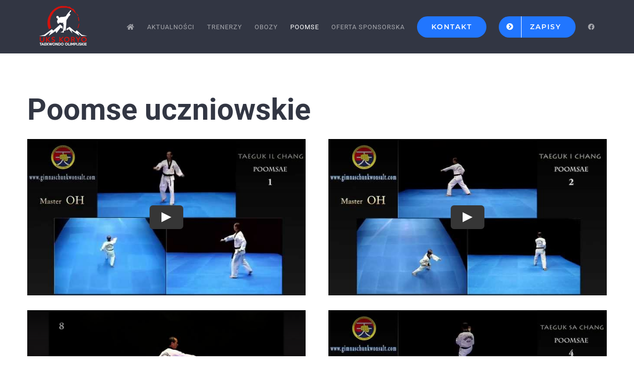

--- FILE ---
content_type: text/html; charset=UTF-8
request_url: http://www.tkd-koryo.pl/poomse-uczniowskie/
body_size: 8813
content:
<!DOCTYPE html>
<html class="avada-html-layout-wide avada-html-header-position-top" lang="pl-PL" prefix="og: http://ogp.me/ns# fb: http://ogp.me/ns/fb#">
<head>
	<meta http-equiv="X-UA-Compatible" content="IE=edge" />
	<meta http-equiv="Content-Type" content="text/html; charset=utf-8"/>
	<meta name="viewport" content="width=device-width, initial-scale=1" />
	<title>Poomse uczniowskie &#8211; UKS Koryo Mszana Dolna</title>
<meta name='robots' content='max-image-preview:large' />
<link rel='dns-prefetch' href='//www.tkd-koryo.pl' />
<link rel="alternate" type="application/rss+xml" title="UKS Koryo Mszana Dolna &raquo; Kanał z wpisami" href="http://www.tkd-koryo.pl/feed/" />
<link rel="alternate" type="application/rss+xml" title="UKS Koryo Mszana Dolna &raquo; Kanał z komentarzami" href="http://www.tkd-koryo.pl/comments/feed/" />
					<link rel="shortcut icon" href="http://www.tkd-koryo.pl/wp-content/uploads/2021/09/uks-koryo-fav.png" type="image/x-icon" />
		
					<!-- Apple Touch Icon -->
			<link rel="apple-touch-icon" sizes="180x180" href="http://www.tkd-koryo.pl/wp-content/uploads/2021/09/uks-koryo-fav-180.png">
		
					<!-- Android Icon -->
			<link rel="icon" sizes="192x192" href="http://www.tkd-koryo.pl/wp-content/uploads/2021/09/uks-koryo-fav-120.png">
		
					<!-- MS Edge Icon -->
			<meta name="msapplication-TileImage" content="http://www.tkd-koryo.pl/wp-content/uploads/2021/09/uks-koryo-fav-152.png">
				<link rel="alternate" title="oEmbed (JSON)" type="application/json+oembed" href="http://www.tkd-koryo.pl/wp-json/oembed/1.0/embed?url=http%3A%2F%2Fwww.tkd-koryo.pl%2Fpoomse-uczniowskie%2F" />
<link rel="alternate" title="oEmbed (XML)" type="text/xml+oembed" href="http://www.tkd-koryo.pl/wp-json/oembed/1.0/embed?url=http%3A%2F%2Fwww.tkd-koryo.pl%2Fpoomse-uczniowskie%2F&#038;format=xml" />
					<meta name="description" content="Poomse uczniowskie"/>
				
		<meta property="og:locale" content="pl_PL"/>
		<meta property="og:type" content="article"/>
		<meta property="og:site_name" content="UKS Koryo Mszana Dolna"/>
		<meta property="og:title" content="  Poomse uczniowskie"/>
				<meta property="og:description" content="Poomse uczniowskie"/>
				<meta property="og:url" content="http://www.tkd-koryo.pl/poomse-uczniowskie/"/>
													<meta property="article:modified_time" content="2021-09-27T07:23:47+01:00"/>
											<meta property="og:image" content="http://www.tkd-koryo.pl/wp-content/uploads/2021/09/uks-koryo-logo.png"/>
		<meta property="og:image:width" content="97"/>
		<meta property="og:image:height" content="80"/>
		<meta property="og:image:type" content="image/png"/>
				<style id='wp-img-auto-sizes-contain-inline-css' type='text/css'>
img:is([sizes=auto i],[sizes^="auto," i]){contain-intrinsic-size:3000px 1500px}
/*# sourceURL=wp-img-auto-sizes-contain-inline-css */
</style>
<link rel='stylesheet' id='child-style-css' href='http://www.tkd-koryo.pl/wp-content/themes/koryo/style.css?ver=6.9' type='text/css' media='all' />
<link rel='stylesheet' id='fusion-dynamic-css-css' href='http://www.tkd-koryo.pl/wp-content/uploads/fusion-styles/6177b30a9941dbf514433568da41d683.min.css?ver=3.14' type='text/css' media='all' />
<link rel="https://api.w.org/" href="http://www.tkd-koryo.pl/wp-json/" /><link rel="alternate" title="JSON" type="application/json" href="http://www.tkd-koryo.pl/wp-json/wp/v2/pages/1508" /><link rel="EditURI" type="application/rsd+xml" title="RSD" href="http://www.tkd-koryo.pl/xmlrpc.php?rsd" />
<meta name="generator" content="WordPress 6.9" />
<link rel="canonical" href="http://www.tkd-koryo.pl/poomse-uczniowskie/" />
<link rel='shortlink' href='http://www.tkd-koryo.pl/?p=1508' />
<style type="text/css" id="css-fb-visibility">@media screen and (max-width: 640px){.fusion-no-small-visibility{display:none !important;}body .sm-text-align-center{text-align:center !important;}body .sm-text-align-left{text-align:left !important;}body .sm-text-align-right{text-align:right !important;}body .sm-text-align-justify{text-align:justify !important;}body .sm-flex-align-center{justify-content:center !important;}body .sm-flex-align-flex-start{justify-content:flex-start !important;}body .sm-flex-align-flex-end{justify-content:flex-end !important;}body .sm-mx-auto{margin-left:auto !important;margin-right:auto !important;}body .sm-ml-auto{margin-left:auto !important;}body .sm-mr-auto{margin-right:auto !important;}body .fusion-absolute-position-small{position:absolute;top:auto;width:100%;}.awb-sticky.awb-sticky-small{ position: sticky; top: var(--awb-sticky-offset,0); }}@media screen and (min-width: 641px) and (max-width: 1024px){.fusion-no-medium-visibility{display:none !important;}body .md-text-align-center{text-align:center !important;}body .md-text-align-left{text-align:left !important;}body .md-text-align-right{text-align:right !important;}body .md-text-align-justify{text-align:justify !important;}body .md-flex-align-center{justify-content:center !important;}body .md-flex-align-flex-start{justify-content:flex-start !important;}body .md-flex-align-flex-end{justify-content:flex-end !important;}body .md-mx-auto{margin-left:auto !important;margin-right:auto !important;}body .md-ml-auto{margin-left:auto !important;}body .md-mr-auto{margin-right:auto !important;}body .fusion-absolute-position-medium{position:absolute;top:auto;width:100%;}.awb-sticky.awb-sticky-medium{ position: sticky; top: var(--awb-sticky-offset,0); }}@media screen and (min-width: 1025px){.fusion-no-large-visibility{display:none !important;}body .lg-text-align-center{text-align:center !important;}body .lg-text-align-left{text-align:left !important;}body .lg-text-align-right{text-align:right !important;}body .lg-text-align-justify{text-align:justify !important;}body .lg-flex-align-center{justify-content:center !important;}body .lg-flex-align-flex-start{justify-content:flex-start !important;}body .lg-flex-align-flex-end{justify-content:flex-end !important;}body .lg-mx-auto{margin-left:auto !important;margin-right:auto !important;}body .lg-ml-auto{margin-left:auto !important;}body .lg-mr-auto{margin-right:auto !important;}body .fusion-absolute-position-large{position:absolute;top:auto;width:100%;}.awb-sticky.awb-sticky-large{ position: sticky; top: var(--awb-sticky-offset,0); }}</style>		<script type="text/javascript">
			var doc = document.documentElement;
			doc.setAttribute( 'data-useragent', navigator.userAgent );
		</script>
		
	<style id='global-styles-inline-css' type='text/css'>
:root{--wp--preset--aspect-ratio--square: 1;--wp--preset--aspect-ratio--4-3: 4/3;--wp--preset--aspect-ratio--3-4: 3/4;--wp--preset--aspect-ratio--3-2: 3/2;--wp--preset--aspect-ratio--2-3: 2/3;--wp--preset--aspect-ratio--16-9: 16/9;--wp--preset--aspect-ratio--9-16: 9/16;--wp--preset--color--black: #000000;--wp--preset--color--cyan-bluish-gray: #abb8c3;--wp--preset--color--white: #ffffff;--wp--preset--color--pale-pink: #f78da7;--wp--preset--color--vivid-red: #cf2e2e;--wp--preset--color--luminous-vivid-orange: #ff6900;--wp--preset--color--luminous-vivid-amber: #fcb900;--wp--preset--color--light-green-cyan: #7bdcb5;--wp--preset--color--vivid-green-cyan: #00d084;--wp--preset--color--pale-cyan-blue: #8ed1fc;--wp--preset--color--vivid-cyan-blue: #0693e3;--wp--preset--color--vivid-purple: #9b51e0;--wp--preset--color--awb-color-1: rgba(255,255,255,1);--wp--preset--color--awb-color-2: rgba(249,249,251,1);--wp--preset--color--awb-color-3: rgba(226,226,226,1);--wp--preset--color--awb-color-4: rgba(224,222,222,1);--wp--preset--color--awb-color-5: rgba(33,118,255,1);--wp--preset--color--awb-color-6: rgba(29,108,226,1);--wp--preset--color--awb-color-7: rgba(50,54,67,1);--wp--preset--color--awb-color-8: rgba(51,51,51,1);--wp--preset--color--awb-color-custom-10: rgba(101,188,123,1);--wp--preset--color--awb-color-custom-11: rgba(33,41,52,1);--wp--preset--color--awb-color-custom-12: rgba(160,206,78,1);--wp--preset--color--awb-color-custom-13: rgba(125,167,250,1);--wp--preset--color--awb-color-custom-14: rgba(74,78,87,1);--wp--preset--color--awb-color-custom-15: rgba(116,116,116,1);--wp--preset--color--awb-color-custom-16: rgba(242,243,245,1);--wp--preset--color--awb-color-custom-17: rgba(191,191,191,1);--wp--preset--color--awb-color-custom-18: rgba(221,221,221,1);--wp--preset--gradient--vivid-cyan-blue-to-vivid-purple: linear-gradient(135deg,rgb(6,147,227) 0%,rgb(155,81,224) 100%);--wp--preset--gradient--light-green-cyan-to-vivid-green-cyan: linear-gradient(135deg,rgb(122,220,180) 0%,rgb(0,208,130) 100%);--wp--preset--gradient--luminous-vivid-amber-to-luminous-vivid-orange: linear-gradient(135deg,rgb(252,185,0) 0%,rgb(255,105,0) 100%);--wp--preset--gradient--luminous-vivid-orange-to-vivid-red: linear-gradient(135deg,rgb(255,105,0) 0%,rgb(207,46,46) 100%);--wp--preset--gradient--very-light-gray-to-cyan-bluish-gray: linear-gradient(135deg,rgb(238,238,238) 0%,rgb(169,184,195) 100%);--wp--preset--gradient--cool-to-warm-spectrum: linear-gradient(135deg,rgb(74,234,220) 0%,rgb(151,120,209) 20%,rgb(207,42,186) 40%,rgb(238,44,130) 60%,rgb(251,105,98) 80%,rgb(254,248,76) 100%);--wp--preset--gradient--blush-light-purple: linear-gradient(135deg,rgb(255,206,236) 0%,rgb(152,150,240) 100%);--wp--preset--gradient--blush-bordeaux: linear-gradient(135deg,rgb(254,205,165) 0%,rgb(254,45,45) 50%,rgb(107,0,62) 100%);--wp--preset--gradient--luminous-dusk: linear-gradient(135deg,rgb(255,203,112) 0%,rgb(199,81,192) 50%,rgb(65,88,208) 100%);--wp--preset--gradient--pale-ocean: linear-gradient(135deg,rgb(255,245,203) 0%,rgb(182,227,212) 50%,rgb(51,167,181) 100%);--wp--preset--gradient--electric-grass: linear-gradient(135deg,rgb(202,248,128) 0%,rgb(113,206,126) 100%);--wp--preset--gradient--midnight: linear-gradient(135deg,rgb(2,3,129) 0%,rgb(40,116,252) 100%);--wp--preset--font-size--small: 13.5px;--wp--preset--font-size--medium: 20px;--wp--preset--font-size--large: 27px;--wp--preset--font-size--x-large: 42px;--wp--preset--font-size--normal: 18px;--wp--preset--font-size--xlarge: 36px;--wp--preset--font-size--huge: 54px;--wp--preset--spacing--20: 0.44rem;--wp--preset--spacing--30: 0.67rem;--wp--preset--spacing--40: 1rem;--wp--preset--spacing--50: 1.5rem;--wp--preset--spacing--60: 2.25rem;--wp--preset--spacing--70: 3.38rem;--wp--preset--spacing--80: 5.06rem;--wp--preset--shadow--natural: 6px 6px 9px rgba(0, 0, 0, 0.2);--wp--preset--shadow--deep: 12px 12px 50px rgba(0, 0, 0, 0.4);--wp--preset--shadow--sharp: 6px 6px 0px rgba(0, 0, 0, 0.2);--wp--preset--shadow--outlined: 6px 6px 0px -3px rgb(255, 255, 255), 6px 6px rgb(0, 0, 0);--wp--preset--shadow--crisp: 6px 6px 0px rgb(0, 0, 0);}:where(.is-layout-flex){gap: 0.5em;}:where(.is-layout-grid){gap: 0.5em;}body .is-layout-flex{display: flex;}.is-layout-flex{flex-wrap: wrap;align-items: center;}.is-layout-flex > :is(*, div){margin: 0;}body .is-layout-grid{display: grid;}.is-layout-grid > :is(*, div){margin: 0;}:where(.wp-block-columns.is-layout-flex){gap: 2em;}:where(.wp-block-columns.is-layout-grid){gap: 2em;}:where(.wp-block-post-template.is-layout-flex){gap: 1.25em;}:where(.wp-block-post-template.is-layout-grid){gap: 1.25em;}.has-black-color{color: var(--wp--preset--color--black) !important;}.has-cyan-bluish-gray-color{color: var(--wp--preset--color--cyan-bluish-gray) !important;}.has-white-color{color: var(--wp--preset--color--white) !important;}.has-pale-pink-color{color: var(--wp--preset--color--pale-pink) !important;}.has-vivid-red-color{color: var(--wp--preset--color--vivid-red) !important;}.has-luminous-vivid-orange-color{color: var(--wp--preset--color--luminous-vivid-orange) !important;}.has-luminous-vivid-amber-color{color: var(--wp--preset--color--luminous-vivid-amber) !important;}.has-light-green-cyan-color{color: var(--wp--preset--color--light-green-cyan) !important;}.has-vivid-green-cyan-color{color: var(--wp--preset--color--vivid-green-cyan) !important;}.has-pale-cyan-blue-color{color: var(--wp--preset--color--pale-cyan-blue) !important;}.has-vivid-cyan-blue-color{color: var(--wp--preset--color--vivid-cyan-blue) !important;}.has-vivid-purple-color{color: var(--wp--preset--color--vivid-purple) !important;}.has-black-background-color{background-color: var(--wp--preset--color--black) !important;}.has-cyan-bluish-gray-background-color{background-color: var(--wp--preset--color--cyan-bluish-gray) !important;}.has-white-background-color{background-color: var(--wp--preset--color--white) !important;}.has-pale-pink-background-color{background-color: var(--wp--preset--color--pale-pink) !important;}.has-vivid-red-background-color{background-color: var(--wp--preset--color--vivid-red) !important;}.has-luminous-vivid-orange-background-color{background-color: var(--wp--preset--color--luminous-vivid-orange) !important;}.has-luminous-vivid-amber-background-color{background-color: var(--wp--preset--color--luminous-vivid-amber) !important;}.has-light-green-cyan-background-color{background-color: var(--wp--preset--color--light-green-cyan) !important;}.has-vivid-green-cyan-background-color{background-color: var(--wp--preset--color--vivid-green-cyan) !important;}.has-pale-cyan-blue-background-color{background-color: var(--wp--preset--color--pale-cyan-blue) !important;}.has-vivid-cyan-blue-background-color{background-color: var(--wp--preset--color--vivid-cyan-blue) !important;}.has-vivid-purple-background-color{background-color: var(--wp--preset--color--vivid-purple) !important;}.has-black-border-color{border-color: var(--wp--preset--color--black) !important;}.has-cyan-bluish-gray-border-color{border-color: var(--wp--preset--color--cyan-bluish-gray) !important;}.has-white-border-color{border-color: var(--wp--preset--color--white) !important;}.has-pale-pink-border-color{border-color: var(--wp--preset--color--pale-pink) !important;}.has-vivid-red-border-color{border-color: var(--wp--preset--color--vivid-red) !important;}.has-luminous-vivid-orange-border-color{border-color: var(--wp--preset--color--luminous-vivid-orange) !important;}.has-luminous-vivid-amber-border-color{border-color: var(--wp--preset--color--luminous-vivid-amber) !important;}.has-light-green-cyan-border-color{border-color: var(--wp--preset--color--light-green-cyan) !important;}.has-vivid-green-cyan-border-color{border-color: var(--wp--preset--color--vivid-green-cyan) !important;}.has-pale-cyan-blue-border-color{border-color: var(--wp--preset--color--pale-cyan-blue) !important;}.has-vivid-cyan-blue-border-color{border-color: var(--wp--preset--color--vivid-cyan-blue) !important;}.has-vivid-purple-border-color{border-color: var(--wp--preset--color--vivid-purple) !important;}.has-vivid-cyan-blue-to-vivid-purple-gradient-background{background: var(--wp--preset--gradient--vivid-cyan-blue-to-vivid-purple) !important;}.has-light-green-cyan-to-vivid-green-cyan-gradient-background{background: var(--wp--preset--gradient--light-green-cyan-to-vivid-green-cyan) !important;}.has-luminous-vivid-amber-to-luminous-vivid-orange-gradient-background{background: var(--wp--preset--gradient--luminous-vivid-amber-to-luminous-vivid-orange) !important;}.has-luminous-vivid-orange-to-vivid-red-gradient-background{background: var(--wp--preset--gradient--luminous-vivid-orange-to-vivid-red) !important;}.has-very-light-gray-to-cyan-bluish-gray-gradient-background{background: var(--wp--preset--gradient--very-light-gray-to-cyan-bluish-gray) !important;}.has-cool-to-warm-spectrum-gradient-background{background: var(--wp--preset--gradient--cool-to-warm-spectrum) !important;}.has-blush-light-purple-gradient-background{background: var(--wp--preset--gradient--blush-light-purple) !important;}.has-blush-bordeaux-gradient-background{background: var(--wp--preset--gradient--blush-bordeaux) !important;}.has-luminous-dusk-gradient-background{background: var(--wp--preset--gradient--luminous-dusk) !important;}.has-pale-ocean-gradient-background{background: var(--wp--preset--gradient--pale-ocean) !important;}.has-electric-grass-gradient-background{background: var(--wp--preset--gradient--electric-grass) !important;}.has-midnight-gradient-background{background: var(--wp--preset--gradient--midnight) !important;}.has-small-font-size{font-size: var(--wp--preset--font-size--small) !important;}.has-medium-font-size{font-size: var(--wp--preset--font-size--medium) !important;}.has-large-font-size{font-size: var(--wp--preset--font-size--large) !important;}.has-x-large-font-size{font-size: var(--wp--preset--font-size--x-large) !important;}
/*# sourceURL=global-styles-inline-css */
</style>
</head>

<body class="wp-singular page-template-default page page-id-1508 wp-theme-Avada wp-child-theme-koryo fusion-image-hovers fusion-pagination-sizing fusion-button_type-flat fusion-button_span-no fusion-button_gradient-linear avada-image-rollover-circle-no avada-image-rollover-yes avada-image-rollover-direction-fade fusion-body ltr no-tablet-sticky-header no-mobile-sticky-header no-mobile-slidingbar no-mobile-totop fusion-disable-outline fusion-sub-menu-fade mobile-logo-pos-left layout-wide-mode avada-has-boxed-modal-shadow-none layout-scroll-offset-full avada-has-zero-margin-offset-top fusion-top-header menu-text-align-center mobile-menu-design-modern fusion-show-pagination-text fusion-header-layout-v1 avada-responsive avada-footer-fx-none avada-menu-highlight-style-bar fusion-search-form-classic fusion-main-menu-search-dropdown fusion-avatar-square avada-dropdown-styles avada-blog-layout-grid avada-blog-archive-layout-grid avada-header-shadow-no avada-menu-icon-position-left avada-has-megamenu-shadow avada-has-mainmenu-dropdown-divider avada-has-header-100-width avada-has-100-footer avada-has-breadcrumb-mobile-hidden avada-has-titlebar-hide avada-has-pagination-padding avada-flyout-menu-direction-fade avada-ec-views-v1" data-awb-post-id="1508">
		<a class="skip-link screen-reader-text" href="#content">Przejdź do zawartości</a>

	<div id="boxed-wrapper">
		
		<div id="wrapper" class="fusion-wrapper">
			<div id="home" style="position:relative;top:-1px;"></div>
							
					
			<header class="fusion-header-wrapper">
				<div class="fusion-header-v1 fusion-logo-alignment fusion-logo-left fusion-sticky-menu- fusion-sticky-logo-1 fusion-mobile-logo-1  fusion-mobile-menu-design-modern">
					<div class="fusion-header-sticky-height"></div>
<div class="fusion-header">
	<div class="fusion-row">
					<div class="fusion-logo" data-margin-top="0px" data-margin-bottom="0px" data-margin-left="0px" data-margin-right="0px">
			<a class="fusion-logo-link"  href="http://www.tkd-koryo.pl/" >

						<!-- standard logo -->
			<img src="http://www.tkd-koryo.pl/wp-content/uploads/2021/09/uks-koryo-logo.png" srcset="http://www.tkd-koryo.pl/wp-content/uploads/2021/09/uks-koryo-logo.png 1x, http://www.tkd-koryo.pl/wp-content/uploads/2021/09/uks-koryo-logo-retina.png 2x" width="97" height="80" style="max-height:80px;height:auto;" alt="UKS Koryo Mszana Dolna Logo" data-retina_logo_url="http://www.tkd-koryo.pl/wp-content/uploads/2021/09/uks-koryo-logo-retina.png" class="fusion-standard-logo" />

											<!-- mobile logo -->
				<img src="http://www.tkd-koryo.pl/wp-content/uploads/2021/09/uks-koryo-mobile.png" srcset="http://www.tkd-koryo.pl/wp-content/uploads/2021/09/uks-koryo-mobile.png 1x, http://www.tkd-koryo.pl/wp-content/uploads/2021/09/uks-koryo-mobile-retina.png 2x" width="73" height="60" style="max-height:60px;height:auto;" alt="UKS Koryo Mszana Dolna Logo" data-retina_logo_url="http://www.tkd-koryo.pl/wp-content/uploads/2021/09/uks-koryo-mobile-retina.png" class="fusion-mobile-logo" />
			
											<!-- sticky header logo -->
				<img src="http://www.tkd-koryo.pl/wp-content/uploads/2021/09/uks-koryo-logo.png" srcset="http://www.tkd-koryo.pl/wp-content/uploads/2021/09/uks-koryo-logo.png 1x, http://www.tkd-koryo.pl/wp-content/uploads/2021/09/uks-koryo-logo-retina.png 2x" width="97" height="80" style="max-height:80px;height:auto;" alt="UKS Koryo Mszana Dolna Logo" data-retina_logo_url="http://www.tkd-koryo.pl/wp-content/uploads/2021/09/uks-koryo-logo-retina.png" class="fusion-sticky-logo" />
					</a>
		</div>		<nav class="fusion-main-menu" aria-label="Main Menu"><ul id="menu-creative-main-menu" class="fusion-menu"><li  id="menu-item-1190"  class="menu-item menu-item-type-post_type menu-item-object-page menu-item-home menu-item-1190"  data-item-id="1190"><a  href="http://www.tkd-koryo.pl/" class="fusion-icon-only-link fusion-flex-link fusion-bar-highlight"><span class="fusion-megamenu-icon"><i class="glyphicon fa-home fas" aria-hidden="true"></i></span><span class="menu-text"><span class="menu-title">STRONA GŁÓWNA</span></span></a></li><li  id="menu-item-1594"  class="menu-item menu-item-type-custom menu-item-object-custom menu-item-1594"  data-item-id="1594"><a  href="/#aktualnosci" class="fusion-bar-highlight"><span class="menu-text">AKTUALNOŚCI</span></a></li><li  id="menu-item-20"  class="menu-item menu-item-type-post_type menu-item-object-page menu-item-20"  data-item-id="20"><a  href="http://www.tkd-koryo.pl/about/" class="fusion-bar-highlight"><span class="menu-text">TRENERZY</span></a></li><li  id="menu-item-1468"  class="menu-item menu-item-type-post_type menu-item-object-page menu-item-1468"  data-item-id="1468"><a  href="http://www.tkd-koryo.pl/obozy/" class="fusion-bar-highlight"><span class="menu-text">OBOZY</span></a></li><li  id="menu-item-19"  class="menu-item menu-item-type-post_type menu-item-object-page current-menu-ancestor current-menu-parent current_page_parent current_page_ancestor menu-item-has-children menu-item-19 fusion-dropdown-menu"  data-item-id="19"><a  href="http://www.tkd-koryo.pl/poomse/" class="fusion-bar-highlight"><span class="menu-text">POOMSE</span></a><ul class="sub-menu"><li  id="menu-item-1513"  class="menu-item menu-item-type-post_type menu-item-object-page menu-item-1513 fusion-dropdown-submenu" ><a  href="http://www.tkd-koryo.pl/poomse/" class="fusion-bar-highlight"><span>Wymagania egzaminacyjne</span></a></li><li  id="menu-item-1512"  class="menu-item menu-item-type-post_type menu-item-object-page current-menu-item page_item page-item-1508 current_page_item menu-item-1512 fusion-dropdown-submenu" ><a  href="http://www.tkd-koryo.pl/poomse-uczniowskie/" class="fusion-bar-highlight"><span>Poomse uczniowskie</span></a></li><li  id="menu-item-1517"  class="menu-item menu-item-type-post_type menu-item-object-page menu-item-1517 fusion-dropdown-submenu" ><a  href="http://www.tkd-koryo.pl/hanbon-kyorugi-reczne/" class="fusion-bar-highlight"><span>Hanbon Kyorugi ręczne</span></a></li><li  id="menu-item-1520"  class="menu-item menu-item-type-post_type menu-item-object-page menu-item-1520 fusion-dropdown-submenu" ><a  href="http://www.tkd-koryo.pl/hanbon-kyorugi-nozne/" class="fusion-bar-highlight"><span>Hanbon Kyorugi nożne</span></a></li></ul></li><li  id="menu-item-17"  class="menu-item menu-item-type-post_type menu-item-object-page menu-item-17"  data-item-id="17"><a  href="http://www.tkd-koryo.pl/oferta-sponsorska/" class="fusion-bar-highlight"><span class="menu-text">OFERTA SPONSORSKA</span></a></li><li  id="menu-item-16"  class="menu-item menu-item-type-post_type menu-item-object-page menu-item-16 fusion-menu-item-button"  data-item-id="16"><a  href="http://www.tkd-koryo.pl/kontakt/" class="fusion-bar-highlight"><span class="menu-text fusion-button button-default button-large">KONTAKT</span></a></li><li  id="menu-item-1569"  class="menu-item menu-item-type-post_type menu-item-object-page menu-item-1569 fusion-menu-item-button"  data-item-id="1569"><a  href="http://www.tkd-koryo.pl/zapisy/" class="fusion-bar-highlight"><span class="menu-text fusion-button button-default button-large"><span class="button-icon-divider-left"><i class="glyphicon fa-chevron-circle-right fas" aria-hidden="true"></i></span><span class="fusion-button-text-left">ZAPISY</span></span></a></li><li  id="menu-item-1366"  class="menu-item menu-item-type-custom menu-item-object-custom menu-item-1366"  data-item-id="1366"><a  href="https://www.facebook.com/pages/UKS-KORYO-Mszana-Dolna/679501385429195" class="fusion-icon-only-link fusion-flex-link fusion-bar-highlight"><span class="fusion-megamenu-icon"><i class="glyphicon fa-facebook fab" aria-hidden="true"></i></span><span class="menu-text"><span class="menu-title">facebook</span></span></a></li></ul></nav>	<div class="fusion-mobile-menu-icons">
							<a href="#" class="fusion-icon awb-icon-bars" aria-label="Toggle mobile menu" aria-expanded="false"></a>
		
		
		
			</div>

<nav class="fusion-mobile-nav-holder fusion-mobile-menu-text-align-left" aria-label="Main Menu Mobile"></nav>

					</div>
</div>
				</div>
				<div class="fusion-clearfix"></div>
			</header>
								
							<div id="sliders-container" class="fusion-slider-visibility">
					</div>
				
					
							
			
						<main id="main" class="clearfix ">
				<div class="fusion-row" style="">
<section id="content" style="width: 100%;">
					<div id="post-1508" class="post-1508 page type-page status-publish hentry">
			<span class="entry-title rich-snippet-hidden">Poomse uczniowskie</span><span class="vcard rich-snippet-hidden"><span class="fn"><a href="http://www.tkd-koryo.pl/author/r3system/" title="Wpisy od r3system" rel="author">r3system</a></span></span><span class="updated rich-snippet-hidden">2021-09-27T09:23:47+02:00</span>
			
			<div class="post-content">
				<div class="fusion-fullwidth fullwidth-box fusion-builder-row-1 fusion-flex-container nonhundred-percent-fullwidth non-hundred-percent-height-scrolling" style="--awb-border-radius-top-left:0px;--awb-border-radius-top-right:0px;--awb-border-radius-bottom-right:0px;--awb-border-radius-bottom-left:0px;--awb-flex-wrap:wrap;" ><div class="fusion-builder-row fusion-row fusion-flex-align-items-flex-start fusion-flex-content-wrap" style="max-width:1216.8px;margin-left: calc(-4% / 2 );margin-right: calc(-4% / 2 );"><div class="fusion-layout-column fusion_builder_column fusion-builder-column-0 fusion_builder_column_1_1 1_1 fusion-flex-column" style="--awb-bg-size:cover;--awb-width-large:100%;--awb-margin-top-large:0px;--awb-spacing-right-large:1.92%;--awb-margin-bottom-large:0px;--awb-spacing-left-large:1.92%;--awb-width-medium:100%;--awb-order-medium:0;--awb-spacing-right-medium:1.92%;--awb-spacing-left-medium:1.92%;--awb-width-small:100%;--awb-order-small:0;--awb-spacing-right-small:1.92%;--awb-spacing-left-small:1.92%;"><div class="fusion-column-wrapper fusion-column-has-shadow fusion-flex-justify-content-flex-start fusion-content-layout-column"><div class="fusion-title title fusion-title-1 fusion-sep-none fusion-title-text fusion-title-size-two"><h2 class="fusion-title-heading title-heading-left fusion-responsive-typography-calculated" style="margin:0;--fontSize:60;line-height:1.17;">Poomse uczniowskie</h2></div></div></div><div class="fusion-layout-column fusion_builder_column fusion-builder-column-1 fusion_builder_column_1_2 1_2 fusion-flex-column" style="--awb-bg-size:cover;--awb-width-large:50%;--awb-margin-top-large:0px;--awb-spacing-right-large:3.84%;--awb-margin-bottom-large:0px;--awb-spacing-left-large:3.84%;--awb-width-medium:100%;--awb-order-medium:0;--awb-spacing-right-medium:1.92%;--awb-spacing-left-medium:1.92%;--awb-width-small:100%;--awb-order-small:0;--awb-spacing-right-small:1.92%;--awb-spacing-left-small:1.92%;"><div class="fusion-column-wrapper fusion-column-has-shadow fusion-flex-justify-content-flex-start fusion-content-layout-column"><div class="fusion-video fusion-youtube" style="--awb-max-width:600px;--awb-max-height:360px;"><div class="video-shortcode"><lite-youtube videoid="8-ytn7RX95M" class="landscape" params="wmode=transparent&autoplay=1&amp;enablejsapi=1" title="YouTube video player 1" data-button-label="Play Video" width="600" height="360" data-thumbnail-size="auto" data-no-cookie="on"></lite-youtube></div></div><div class="fusion-separator fusion-full-width-sep" style="align-self: center;margin-left: auto;margin-right: auto;margin-top:15px;margin-bottom:15px;width:100%;"></div></div></div><div class="fusion-layout-column fusion_builder_column fusion-builder-column-2 fusion_builder_column_1_2 1_2 fusion-flex-column" style="--awb-bg-size:cover;--awb-width-large:50%;--awb-margin-top-large:0px;--awb-spacing-right-large:3.84%;--awb-margin-bottom-large:0px;--awb-spacing-left-large:3.84%;--awb-width-medium:100%;--awb-order-medium:0;--awb-spacing-right-medium:1.92%;--awb-spacing-left-medium:1.92%;--awb-width-small:100%;--awb-order-small:0;--awb-spacing-right-small:1.92%;--awb-spacing-left-small:1.92%;"><div class="fusion-column-wrapper fusion-column-has-shadow fusion-flex-justify-content-flex-start fusion-content-layout-column"><div class="fusion-video fusion-youtube" style="--awb-max-width:600px;--awb-max-height:360px;"><div class="video-shortcode"><lite-youtube videoid="sz8xIxEAJig" class="landscape" params="wmode=transparent&autoplay=1&amp;enablejsapi=1" title="YouTube video player 2" data-button-label="Play Video" width="600" height="360" data-thumbnail-size="auto" data-no-cookie="on"></lite-youtube></div></div><div class="fusion-separator fusion-full-width-sep" style="align-self: center;margin-left: auto;margin-right: auto;margin-top:15px;margin-bottom:15px;width:100%;"></div></div></div><div class="fusion-layout-column fusion_builder_column fusion-builder-column-3 fusion_builder_column_1_2 1_2 fusion-flex-column" style="--awb-bg-size:cover;--awb-width-large:50%;--awb-margin-top-large:0px;--awb-spacing-right-large:3.84%;--awb-margin-bottom-large:0px;--awb-spacing-left-large:3.84%;--awb-width-medium:100%;--awb-order-medium:0;--awb-spacing-right-medium:1.92%;--awb-spacing-left-medium:1.92%;--awb-width-small:100%;--awb-order-small:0;--awb-spacing-right-small:1.92%;--awb-spacing-left-small:1.92%;"><div class="fusion-column-wrapper fusion-column-has-shadow fusion-flex-justify-content-flex-start fusion-content-layout-column"><div class="fusion-video fusion-youtube" style="--awb-max-width:600px;--awb-max-height:360px;"><div class="video-shortcode"><lite-youtube videoid="x8-yH7Lc6ac" class="landscape" params="wmode=transparent&autoplay=1&amp;enablejsapi=1" title="YouTube video player 3" data-button-label="Play Video" width="600" height="360" data-thumbnail-size="auto" data-no-cookie="on"></lite-youtube></div></div><div class="fusion-separator fusion-full-width-sep" style="align-self: center;margin-left: auto;margin-right: auto;margin-top:15px;margin-bottom:15px;width:100%;"></div></div></div><div class="fusion-layout-column fusion_builder_column fusion-builder-column-4 fusion_builder_column_1_2 1_2 fusion-flex-column" style="--awb-bg-size:cover;--awb-width-large:50%;--awb-margin-top-large:0px;--awb-spacing-right-large:3.84%;--awb-margin-bottom-large:0px;--awb-spacing-left-large:3.84%;--awb-width-medium:100%;--awb-order-medium:0;--awb-spacing-right-medium:1.92%;--awb-spacing-left-medium:1.92%;--awb-width-small:100%;--awb-order-small:0;--awb-spacing-right-small:1.92%;--awb-spacing-left-small:1.92%;"><div class="fusion-column-wrapper fusion-column-has-shadow fusion-flex-justify-content-flex-start fusion-content-layout-column"><div class="fusion-video fusion-youtube" style="--awb-max-width:600px;--awb-max-height:360px;"><div class="video-shortcode"><lite-youtube videoid="PtTgDmZm53E" class="landscape" params="wmode=transparent&autoplay=1&amp;enablejsapi=1" title="YouTube video player 4" data-button-label="Play Video" width="600" height="360" data-thumbnail-size="auto" data-no-cookie="on"></lite-youtube></div></div><div class="fusion-separator fusion-full-width-sep" style="align-self: center;margin-left: auto;margin-right: auto;margin-top:15px;margin-bottom:15px;width:100%;"></div></div></div><div class="fusion-layout-column fusion_builder_column fusion-builder-column-5 fusion_builder_column_1_2 1_2 fusion-flex-column" style="--awb-bg-size:cover;--awb-width-large:50%;--awb-margin-top-large:0px;--awb-spacing-right-large:3.84%;--awb-margin-bottom-large:0px;--awb-spacing-left-large:3.84%;--awb-width-medium:100%;--awb-order-medium:0;--awb-spacing-right-medium:1.92%;--awb-spacing-left-medium:1.92%;--awb-width-small:100%;--awb-order-small:0;--awb-spacing-right-small:1.92%;--awb-spacing-left-small:1.92%;"><div class="fusion-column-wrapper fusion-column-has-shadow fusion-flex-justify-content-flex-start fusion-content-layout-column"><div class="fusion-video fusion-youtube" style="--awb-max-width:600px;--awb-max-height:360px;"><div class="video-shortcode"><lite-youtube videoid="W04Ys3imA-o" class="landscape" params="wmode=transparent&autoplay=1&amp;enablejsapi=1" title="YouTube video player 5" data-button-label="Play Video" width="600" height="360" data-thumbnail-size="auto" data-no-cookie="on"></lite-youtube></div></div><div class="fusion-separator fusion-full-width-sep" style="align-self: center;margin-left: auto;margin-right: auto;margin-top:15px;margin-bottom:15px;width:100%;"></div></div></div><div class="fusion-layout-column fusion_builder_column fusion-builder-column-6 fusion_builder_column_1_2 1_2 fusion-flex-column" style="--awb-bg-size:cover;--awb-width-large:50%;--awb-margin-top-large:0px;--awb-spacing-right-large:3.84%;--awb-margin-bottom-large:0px;--awb-spacing-left-large:3.84%;--awb-width-medium:100%;--awb-order-medium:0;--awb-spacing-right-medium:1.92%;--awb-spacing-left-medium:1.92%;--awb-width-small:100%;--awb-order-small:0;--awb-spacing-right-small:1.92%;--awb-spacing-left-small:1.92%;"><div class="fusion-column-wrapper fusion-column-has-shadow fusion-flex-justify-content-flex-start fusion-content-layout-column"><div class="fusion-video fusion-youtube" style="--awb-max-width:600px;--awb-max-height:360px;"><div class="video-shortcode"><lite-youtube videoid="ypFebyi7TrU" class="landscape" params="wmode=transparent&autoplay=1&amp;enablejsapi=1" title="YouTube video player 6" data-button-label="Play Video" width="600" height="360" data-thumbnail-size="auto" data-no-cookie="on"></lite-youtube></div></div><div class="fusion-separator fusion-full-width-sep" style="align-self: center;margin-left: auto;margin-right: auto;margin-top:15px;margin-bottom:15px;width:100%;"></div></div></div><div class="fusion-layout-column fusion_builder_column fusion-builder-column-7 fusion_builder_column_1_2 1_2 fusion-flex-column" style="--awb-bg-size:cover;--awb-width-large:50%;--awb-margin-top-large:0px;--awb-spacing-right-large:3.84%;--awb-margin-bottom-large:0px;--awb-spacing-left-large:3.84%;--awb-width-medium:100%;--awb-order-medium:0;--awb-spacing-right-medium:1.92%;--awb-spacing-left-medium:1.92%;--awb-width-small:100%;--awb-order-small:0;--awb-spacing-right-small:1.92%;--awb-spacing-left-small:1.92%;"><div class="fusion-column-wrapper fusion-column-has-shadow fusion-flex-justify-content-flex-start fusion-content-layout-column"><div class="fusion-video fusion-youtube" style="--awb-max-width:600px;--awb-max-height:360px;"><div class="video-shortcode"><lite-youtube videoid="6SVzkQoMdBQ" class="landscape" params="wmode=transparent&autoplay=1&amp;enablejsapi=1" title="YouTube video player 7" data-button-label="Play Video" width="600" height="360" data-thumbnail-size="auto" data-no-cookie="on"></lite-youtube></div></div><div class="fusion-separator fusion-full-width-sep" style="align-self: center;margin-left: auto;margin-right: auto;margin-top:15px;margin-bottom:15px;width:100%;"></div></div></div><div class="fusion-layout-column fusion_builder_column fusion-builder-column-8 fusion_builder_column_1_2 1_2 fusion-flex-column" style="--awb-bg-size:cover;--awb-width-large:50%;--awb-margin-top-large:0px;--awb-spacing-right-large:3.84%;--awb-margin-bottom-large:0px;--awb-spacing-left-large:3.84%;--awb-width-medium:100%;--awb-order-medium:0;--awb-spacing-right-medium:1.92%;--awb-spacing-left-medium:1.92%;--awb-width-small:100%;--awb-order-small:0;--awb-spacing-right-small:1.92%;--awb-spacing-left-small:1.92%;"><div class="fusion-column-wrapper fusion-column-has-shadow fusion-flex-justify-content-flex-start fusion-content-layout-column"><div class="fusion-video fusion-youtube" style="--awb-max-width:600px;--awb-max-height:360px;"><div class="video-shortcode"><lite-youtube videoid="e5y73boiPBg" class="landscape" params="wmode=transparent&autoplay=1&amp;enablejsapi=1" title="YouTube video player 8" data-button-label="Play Video" width="600" height="360" data-thumbnail-size="auto" data-no-cookie="on"></lite-youtube></div></div><div class="fusion-separator fusion-full-width-sep" style="align-self: center;margin-left: auto;margin-right: auto;margin-top:15px;margin-bottom:15px;width:100%;"></div></div></div></div></div>
							</div>
																													</div>
	</section>
						
					</div>  <!-- fusion-row -->
				</main>  <!-- #main -->
				
				
								
					<div class="fusion-tb-footer fusion-footer"><div class="fusion-footer-widget-area fusion-widget-area"><div class="fusion-fullwidth fullwidth-box fusion-builder-row-2 fusion-flex-container hundred-percent-fullwidth non-hundred-percent-height-scrolling" style="--awb-border-radius-top-left:0px;--awb-border-radius-top-right:0px;--awb-border-radius-bottom-right:0px;--awb-border-radius-bottom-left:0px;--awb-padding-top:20px;--awb-padding-right:60px;--awb-padding-bottom:20px;--awb-padding-left:60px;--awb-background-color:#e0e0e0;--awb-flex-wrap:wrap;" ><div class="fusion-builder-row fusion-row fusion-flex-align-items-center fusion-flex-content-wrap" style="width:104% !important;max-width:104% !important;margin-left: calc(-4% / 2 );margin-right: calc(-4% / 2 );"><div class="fusion-layout-column fusion_builder_column fusion-builder-column-9 fusion_builder_column_2_3 2_3 fusion-flex-column" style="--awb-bg-size:cover;--awb-width-large:66.666666666667%;--awb-margin-top-large:0px;--awb-spacing-right-large:2.88%;--awb-margin-bottom-large:0px;--awb-spacing-left-large:2.88%;--awb-width-medium:100%;--awb-order-medium:0;--awb-spacing-right-medium:1.92%;--awb-spacing-left-medium:1.92%;--awb-width-small:100%;--awb-order-small:0;--awb-spacing-right-small:1.92%;--awb-spacing-left-small:1.92%;"><div class="fusion-column-wrapper fusion-column-has-shadow fusion-flex-justify-content-flex-start fusion-content-layout-column"><div class="fusion-widget-area awb-widget-area-element fusion-widget-area-1 fusion-content-widget-area" style="--awb-title-size:30px;--awb-title-color:#323643;--awb-padding:0px 0px 0px 0px;"><div id="custom_html-2" class="widget_text widget widget_custom_html" style="border-style: solid;border-color:transparent;border-width:0px;"><div class="textwidget custom-html-widget">Partnerzy:<br />
<p class="partners"><img decoding="async" class="lazyload alignnone size-full wp-image-1373" src="data:image/svg+xml,%3Csvg%20xmlns%3D%27http%3A%2F%2Fwww.w3.org%2F2000%2Fsvg%27%20width%3D%2761%27%20height%3D%2770%27%20viewBox%3D%270%200%2061%2070%27%3E%3Crect%20width%3D%2761%27%20height%3D%2770%27%20fill-opacity%3D%220%22%2F%3E%3C%2Fsvg%3E" data-orig-src="http://www.tkd-koryo.pl/wp-content/uploads/2021/09/foto_9.jpg" alt="" width="61" height="70" /> <img decoding="async" class="lazyload alignnone size-full wp-image-1372" src="data:image/svg+xml,%3Csvg%20xmlns%3D%27http%3A%2F%2Fwww.w3.org%2F2000%2Fsvg%27%20width%3D%2770%27%20height%3D%2770%27%20viewBox%3D%270%200%2070%2070%27%3E%3Crect%20width%3D%2770%27%20height%3D%2770%27%20fill-opacity%3D%220%22%2F%3E%3C%2Fsvg%3E" data-orig-src="http://www.tkd-koryo.pl/wp-content/uploads/2021/09/foto_2.png" alt="" width="70" height="70" /> <img decoding="async" class="lazyload alignnone size-full wp-image-1371" src="data:image/svg+xml,%3Csvg%20xmlns%3D%27http%3A%2F%2Fwww.w3.org%2F2000%2Fsvg%27%20width%3D%2765%27%20height%3D%2770%27%20viewBox%3D%270%200%2065%2070%27%3E%3Crect%20width%3D%2765%27%20height%3D%2770%27%20fill-opacity%3D%220%22%2F%3E%3C%2Fsvg%3E" data-orig-src="http://www.tkd-koryo.pl/wp-content/uploads/2021/09/foto_14.png" alt="" width="65" height="70" /> <img decoding="async" class="lazyload alignnone size-full wp-image-1370" src="data:image/svg+xml,%3Csvg%20xmlns%3D%27http%3A%2F%2Fwww.w3.org%2F2000%2Fsvg%27%20width%3D%2750%27%20height%3D%2770%27%20viewBox%3D%270%200%2050%2070%27%3E%3Crect%20width%3D%2750%27%20height%3D%2770%27%20fill-opacity%3D%220%22%2F%3E%3C%2Fsvg%3E" data-orig-src="http://www.tkd-koryo.pl/wp-content/uploads/2021/09/foto_13.png" alt="" width="50" height="70" /> <img decoding="async" class="lazyload alignnone size-full wp-image-1369" src="data:image/svg+xml,%3Csvg%20xmlns%3D%27http%3A%2F%2Fwww.w3.org%2F2000%2Fsvg%27%20width%3D%27107%27%20height%3D%2770%27%20viewBox%3D%270%200%20107%2070%27%3E%3Crect%20width%3D%27107%27%20height%3D%2770%27%20fill-opacity%3D%220%22%2F%3E%3C%2Fsvg%3E" data-orig-src="http://www.tkd-koryo.pl/wp-content/uploads/2021/09/foto_12.png" alt="" width="107" height="70" /> <img decoding="async" class="lazyload alignnone size-full wp-image-1368" src="data:image/svg+xml,%3Csvg%20xmlns%3D%27http%3A%2F%2Fwww.w3.org%2F2000%2Fsvg%27%20width%3D%27114%27%20height%3D%2770%27%20viewBox%3D%270%200%20114%2070%27%3E%3Crect%20width%3D%27114%27%20height%3D%2770%27%20fill-opacity%3D%220%22%2F%3E%3C%2Fsvg%3E" data-orig-src="http://www.tkd-koryo.pl/wp-content/uploads/2021/09/foto_1-1.png" alt="" width="114" height="70" />
</p></div></div><div class="fusion-additional-widget-content"></div></div></div></div><div class="fusion-layout-column fusion_builder_column fusion-builder-column-10 fusion_builder_column_1_3 1_3 fusion-flex-column" style="--awb-bg-size:cover;--awb-width-large:33.333333333333%;--awb-margin-top-large:0px;--awb-spacing-right-large:5.76%;--awb-margin-bottom-large:0px;--awb-spacing-left-large:5.76%;--awb-width-medium:100%;--awb-order-medium:0;--awb-spacing-right-medium:1.92%;--awb-spacing-left-medium:1.92%;--awb-width-small:100%;--awb-order-small:0;--awb-spacing-right-small:1.92%;--awb-spacing-left-small:1.92%;"><div class="fusion-column-wrapper fusion-column-has-shadow fusion-flex-justify-content-flex-start fusion-content-layout-column"><div class="fusion-widget-area awb-widget-area-element fusion-widget-area-2 fusion-content-widget-area" style="--awb-title-size:30px;--awb-title-color:#323643;--awb-padding:0px 0px 0px 0px;"><div id="custom_html-3" class="widget_text widget widget_custom_html" style="border-style: solid;border-color:transparent;border-width:0px;"><div class="textwidget custom-html-widget">Sponsorzy:<br />
<p><img decoding="async" class="alignnone size-full wp-image-1374 lazyloaded" src="http://www.tkd-koryo.pl/wp-content/uploads/2021/09/foto_10.png" data-orig-src="http://www.tkd-koryo.pl/wp-content/uploads/2021/09/foto_10.png" alt="" width="125" height="57"> <img decoding="async" class="alignnone size-full wp-image-1376 lazyloaded" src="http://www.tkd-koryo.pl/wp-content/uploads/2021/09/foto_9-1.jpg" data-orig-src="http://www.tkd-koryo.pl/wp-content/uploads/2021/09/foto_9-1.jpg" alt="" width="125" height="57"> <img decoding="async" class="alignnone size-full wp-image-1375 lazyloaded" src="http://www.tkd-koryo.pl/wp-content/uploads/2021/09/foto_14-1.jpg" data-orig-src="http://www.tkd-koryo.pl/wp-content/uploads/2021/09/foto_14-1.jpg" alt="" width="125" height="42"></p></div></div><div class="fusion-additional-widget-content"></div></div></div></div></div></div><div class="fusion-fullwidth fullwidth-box fusion-builder-row-3 fusion-flex-container hundred-percent-fullwidth non-hundred-percent-height-scrolling" style="--awb-border-radius-top-left:0px;--awb-border-radius-top-right:0px;--awb-border-radius-bottom-right:0px;--awb-border-radius-bottom-left:0px;--awb-padding-top:20px;--awb-padding-right:60px;--awb-padding-bottom:20px;--awb-padding-left:60px;--awb-flex-wrap:wrap;" ><div class="fusion-builder-row fusion-row fusion-flex-align-items-center fusion-flex-content-wrap" style="width:104% !important;max-width:104% !important;margin-left: calc(-4% / 2 );margin-right: calc(-4% / 2 );"><div class="fusion-layout-column fusion_builder_column fusion-builder-column-11 fusion_builder_column_3_4 3_4 fusion-flex-column" style="--awb-bg-size:cover;--awb-width-large:75%;--awb-margin-top-large:0px;--awb-spacing-right-large:2.56%;--awb-margin-bottom-large:0px;--awb-spacing-left-large:2.56%;--awb-width-medium:100%;--awb-order-medium:0;--awb-spacing-right-medium:1.92%;--awb-spacing-left-medium:1.92%;--awb-width-small:100%;--awb-order-small:0;--awb-spacing-right-small:1.92%;--awb-spacing-left-small:1.92%;"><div class="fusion-column-wrapper fusion-column-has-shadow fusion-flex-justify-content-flex-start fusion-content-layout-column"><div class="fusion-text fusion-text-1 md-text-align-center sm-text-align-center" style="--awb-font-size:14px;"><p>Wszystkie prawa zastrzeżone © <strong>UKS KORYO</strong> | 2025</p>
</div></div></div><div class="fusion-layout-column fusion_builder_column fusion-builder-column-12 fusion_builder_column_1_4 1_4 fusion-flex-column" style="--awb-bg-size:cover;--awb-width-large:25%;--awb-margin-top-large:0px;--awb-spacing-right-large:7.68%;--awb-margin-bottom-large:0px;--awb-spacing-left-large:7.68%;--awb-width-medium:100%;--awb-order-medium:0;--awb-spacing-right-medium:1.92%;--awb-spacing-left-medium:1.92%;--awb-width-small:100%;--awb-order-small:0;--awb-spacing-right-small:1.92%;--awb-spacing-left-small:1.92%;"><div class="fusion-column-wrapper fusion-column-has-shadow fusion-flex-justify-content-flex-start fusion-content-layout-column"><div class="fusion-social-links fusion-social-links-1" style="--awb-margin-top:0px;--awb-margin-right:0px;--awb-margin-bottom:0px;--awb-margin-left:0px;--awb-alignment:right;--awb-box-border-top:0px;--awb-box-border-right:0px;--awb-box-border-bottom:0px;--awb-box-border-left:0px;--awb-icon-colors-hover:rgba(190,189,189,0.8);--awb-box-colors-hover:rgba(232,232,232,0.8);--awb-box-border-color:var(--awb-color3);--awb-box-border-color-hover:var(--awb-color4);--awb-alignment-medium:center;"><div class="fusion-social-networks color-type-custom"><div class="fusion-social-networks-wrapper"><a class="fusion-social-network-icon fusion-tooltip fusion-facebook awb-icon-facebook" style="color:#2176ff;font-size:36px;" data-placement="top" data-title="Facebook" data-toggle="tooltip" title="Facebook" aria-label="facebook" target="_blank" rel="noopener noreferrer" href="https://www.facebook.com/taekwondomszanakrakow/"></a></div></div></div></div></div></div></div>
</div></div>
																</div> <!-- wrapper -->
		</div> <!-- #boxed-wrapper -->
				<a class="fusion-one-page-text-link fusion-page-load-link" tabindex="-1" href="#" aria-hidden="true">Page load link</a>

		<div class="avada-footer-scripts">
			<script type="text/javascript">var fusionNavIsCollapsed=function(e){var t,n;window.innerWidth<=e.getAttribute("data-breakpoint")?(e.classList.add("collapse-enabled"),e.classList.remove("awb-menu_desktop"),e.classList.contains("expanded")||window.dispatchEvent(new CustomEvent("fusion-mobile-menu-collapsed",{detail:{nav:e}})),(n=e.querySelectorAll(".menu-item-has-children.expanded")).length&&n.forEach(function(e){e.querySelector(".awb-menu__open-nav-submenu_mobile").setAttribute("aria-expanded","false")})):(null!==e.querySelector(".menu-item-has-children.expanded .awb-menu__open-nav-submenu_click")&&e.querySelector(".menu-item-has-children.expanded .awb-menu__open-nav-submenu_click").click(),e.classList.remove("collapse-enabled"),e.classList.add("awb-menu_desktop"),null!==e.querySelector(".awb-menu__main-ul")&&e.querySelector(".awb-menu__main-ul").removeAttribute("style")),e.classList.add("no-wrapper-transition"),clearTimeout(t),t=setTimeout(()=>{e.classList.remove("no-wrapper-transition")},400),e.classList.remove("loading")},fusionRunNavIsCollapsed=function(){var e,t=document.querySelectorAll(".awb-menu");for(e=0;e<t.length;e++)fusionNavIsCollapsed(t[e])};function avadaGetScrollBarWidth(){var e,t,n,l=document.createElement("p");return l.style.width="100%",l.style.height="200px",(e=document.createElement("div")).style.position="absolute",e.style.top="0px",e.style.left="0px",e.style.visibility="hidden",e.style.width="200px",e.style.height="150px",e.style.overflow="hidden",e.appendChild(l),document.body.appendChild(e),t=l.offsetWidth,e.style.overflow="scroll",t==(n=l.offsetWidth)&&(n=e.clientWidth),document.body.removeChild(e),jQuery("html").hasClass("awb-scroll")&&10<t-n?10:t-n}fusionRunNavIsCollapsed(),window.addEventListener("fusion-resize-horizontal",fusionRunNavIsCollapsed);</script><script type="speculationrules">
{"prefetch":[{"source":"document","where":{"and":[{"href_matches":"/*"},{"not":{"href_matches":["/wp-*.php","/wp-admin/*","/wp-content/uploads/*","/wp-content/*","/wp-content/plugins/*","/wp-content/themes/koryo/*","/wp-content/themes/Avada/*","/*\\?(.+)"]}},{"not":{"selector_matches":"a[rel~=\"nofollow\"]"}},{"not":{"selector_matches":".no-prefetch, .no-prefetch a"}}]},"eagerness":"conservative"}]}
</script>
<script type="text/javascript" src="http://www.tkd-koryo.pl/wp-includes/js/jquery/jquery.min.js?ver=3.7.1" id="jquery-core-js"></script>
<script type="text/javascript" src="http://www.tkd-koryo.pl/wp-content/uploads/fusion-scripts/b8ed6ac8526e9a048cdbf8c21532c421.min.js?ver=3.14" id="fusion-scripts-js"></script>
				<script type="text/javascript">
				jQuery( document ).ready( function() {
					var ajaxurl = 'http://www.tkd-koryo.pl/wp-admin/admin-ajax.php';
					if ( 0 < jQuery( '.fusion-login-nonce' ).length ) {
						jQuery.get( ajaxurl, { 'action': 'fusion_login_nonce' }, function( response ) {
							jQuery( '.fusion-login-nonce' ).html( response );
						});
					}
				});
				</script>
						</div>

			<section class="to-top-container to-top-right" aria-labelledby="awb-to-top-label">
		<a href="#" id="toTop" class="fusion-top-top-link">
			<span id="awb-to-top-label" class="screen-reader-text">Przejdź do góry</span>

					</a>
	</section>
		</body>
</html>


--- FILE ---
content_type: text/css
request_url: http://www.tkd-koryo.pl/wp-content/themes/koryo/style.css?ver=6.9
body_size: 631
content:
/*
Theme Name: Koryo
Description: Child theme for Avada theme
Author: ThemeFusion
Author URI: https://theme-fusion.com
Template: Avada
Version: 1.0.0
Text Domain:  Avada
*/

.btn-margin {
	display: inline-block;
	margin-bottom: 1em;
}

.partners img {
	display: inline-block;
	margin-bottom: 1em;
}

input {
	border-color: #ddd !important;
}

#active-now-submit {
	background-color: #2176ff !important;
	color: #fff !important;
	border-radius: 25px !important;
	font-family: Montserrat !important;
	font-weight: 600 !important;
	font-style: normal !important;
	letter-spacing: 2px !important;
	border-width: 0px !important;
	border-style: solid !important;
	border-radius: 25px !important;
	text-transform: uppercase !important;
	transition: all .2s !important;
	padding: 1em 2em !important;
	}
	
.activenow-form-class-description {
    width: 100%;
    padding: 1em !important;
    border: 1px solid #ccc !important;
}

.activenow-class-title {
	margin-top: 0px !important;
}

h4.activenow-class-value {
	font-size: 18px !important;
}

.activenow-form-field a {
	text-decoration: underline !important;
}

.blog-excerpt .fusion-post-content-container {
	color: #fff !important;
}

@media all and (max-width:900px) {
	.przekaz-logo div {
		text-align: left !important;
	}
  .przekaz-logo img {
  	margin-top: 1em;
  	width: 100px;
  }
}